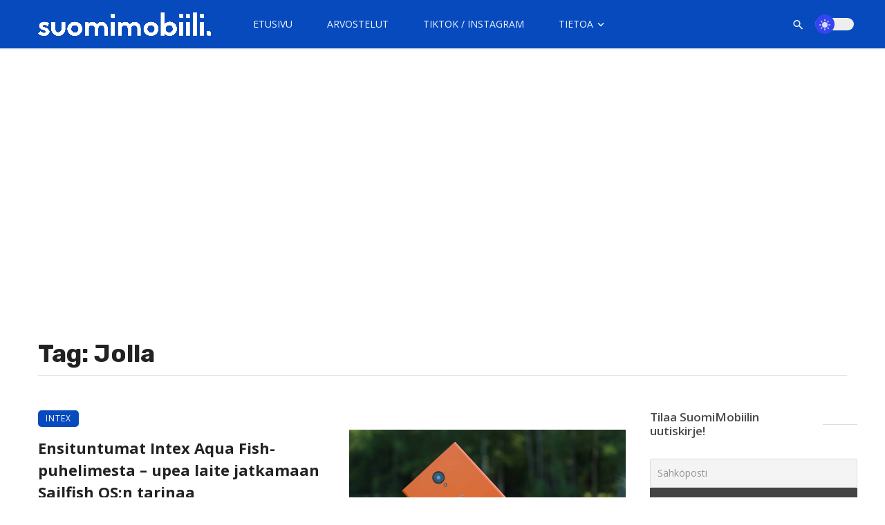

--- FILE ---
content_type: text/html; charset=utf-8
request_url: https://www.google.com/recaptcha/api2/aframe
body_size: 268
content:
<!DOCTYPE HTML><html><head><meta http-equiv="content-type" content="text/html; charset=UTF-8"></head><body><script nonce="xY5I6AycBDYFzyhi_VcLdw">/** Anti-fraud and anti-abuse applications only. See google.com/recaptcha */ try{var clients={'sodar':'https://pagead2.googlesyndication.com/pagead/sodar?'};window.addEventListener("message",function(a){try{if(a.source===window.parent){var b=JSON.parse(a.data);var c=clients[b['id']];if(c){var d=document.createElement('img');d.src=c+b['params']+'&rc='+(localStorage.getItem("rc::a")?sessionStorage.getItem("rc::b"):"");window.document.body.appendChild(d);sessionStorage.setItem("rc::e",parseInt(sessionStorage.getItem("rc::e")||0)+1);localStorage.setItem("rc::h",'1769759653288');}}}catch(b){}});window.parent.postMessage("_grecaptcha_ready", "*");}catch(b){}</script></body></html>

--- FILE ---
content_type: application/javascript; charset=utf-8
request_url: https://fundingchoicesmessages.google.com/f/AGSKWxVUdmwT1ynhLrNOrt-u1huof_8pFXads7iN27YHrwMFcPRSqMx5sdr90oIQrsoxGwZZpPhC6guGpXuR2M4OAAt6e48VBs7cvTm1jMM_SNbpqLcD4JFwIwj8m5eHdXatDHER4qFhza2QYoxup-RxUz-g215_6BHX__TAd35PIIVDR8Txb-foaoW6sPmE/_/delivery/apu.php_ads_Home./generateplayerads./ads4./commercial_horizontal.
body_size: -1282
content:
window['82e5db64-2c50-4114-ac5c-44f5fa0f59f5'] = true;